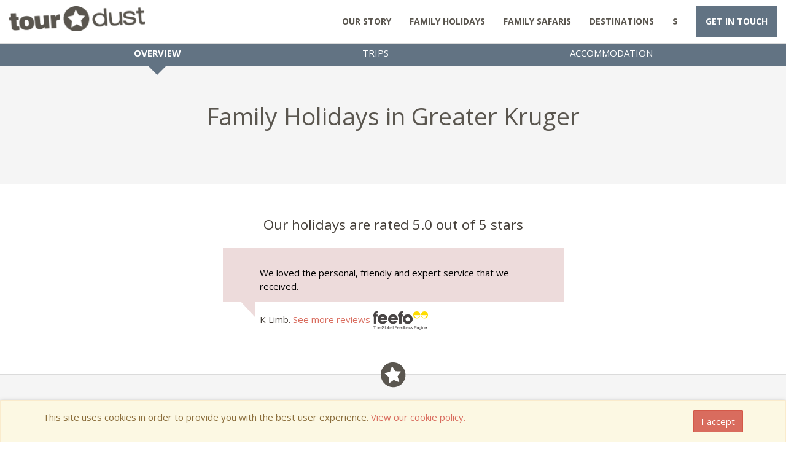

--- FILE ---
content_type: text/html; charset=utf-8
request_url: https://www.tourdust.com/products/africa/south-africa/greater-kruger?accommodation=all&activity=family-holidays&itineraries=all
body_size: 19740
content:
<!DOCTYPE html>
<html lang="en">
  <head>
    <meta charset="utf-8">
    <meta content="IE=edge" http-equiv="X-UA-Compatible">
    <meta content="width=device-width, initial-scale=1" name="viewport">
    <meta name="tourdust-version" content="6febe1f2683acb8970c97ee765552953b8177ea2"/>

      <meta name="description" content="Family Holidays in Greater Kruger from the best local operators in the world. Book at competitive local prices with complete peace of mind." />

      <meta property="og:title" content="Family Holidays in Greater Kruger | Tourdust.com"/>
  <meta property="og:type" content= "website"/>
  <meta property="og:url" content="https://www.tourdust.com/products/africa/south-africa/greater-kruger"/>
  <meta property="og:image" content="http://www.tourdust.com/images/Logo_Burgundy_Flat_Small.gif"/>

  <link rel="canonical" href="https://www.tourdust.com/products/africa/south-africa/greater-kruger?accommodation=all&amp;activity=family-holidays&amp;itineraries=all" /> 


    <link href="favicon.ico" rel="icon">

    <title>Family Holidays in Greater Kruger | Tourdust.com</title>
    <link rel="stylesheet" media="all" href="/assets/ben_application-06747d256444b8d3e6bbb97c1a8512095e501bb4e9189c3bfe2478b563987e13.css" />

    <!-- HTML5 shim and Respond.js for IE8 support of HTML5 elements and media queries -->
    <!--[if lt IE 9]>
      <script src="https://oss.maxcdn.com/html5shiv/3.7.2/html5shiv.min.js"></script>
      <script src="https://oss.maxcdn.com/respond/1.4.2/respond.min.js"></script>
      <![endif]-->

      <link href='https://api.mapbox.com/mapbox.js/v3.3.1/mapbox.css' rel='stylesheet' />
      <!-- Google Fonts -->
      <link href='https://fonts.googleapis.com/css?family=Open+Sans:400,700' rel='stylesheet' type='text/css'>
      <link href='https://fonts.googleapis.com/css?family=Raleway:400,700' rel='stylesheet' type='text/css'>

      <!-- Google Tag Manager -->
      <script>(function(w,d,s,l,i){w[l]=w[l]||[];w[l].push({'gtm.start':
      new Date().getTime(),event:'gtm.js'});var f=d.getElementsByTagName(s)[0],
      j=d.createElement(s),dl=l!='dataLayer'?'&l='+l:'';j.async=true;j.src=
      'https://www.googletagmanager.com/gtm.js?id='+i+dl;f.parentNode.insertBefore(j,f);
      })(window,document,'script','dataLayer','GTM-KNMZDJ6');</script>
      <!-- End Google Tag Manager -->

      <script src='https://api.mapbox.com/mapbox.js/v3.3.1/mapbox.js'></script>
      <script src="https://kit.fontawesome.com/89982736c9.js" crossorigin="anonymous"></script>
</head>

<body data-spy="scroll" data-target=".category-navbar" data-offset="50">
  <!-- Google Tag Manager (noscript) -->
  <noscript><iframe src="https://www.googletagmanager.com/ns.html?id=GTM-KNMZDJ6"
  height="0" width="0" style="display:none;visibility:hidden"></iframe></noscript>
  <!-- End Google Tag Manager (noscript) -->
  <nav class="navbar navbar-default navbar-fixed-top no-print">
  <div class="container-fluid">

    <div class="navbar-header">
      <button type="button" class="navbar-toggle" data-toggle="collapse" data-target="#myNavbar1">
        <span class="icon-bar"></span>
        <span class="icon-bar"></span>
        <span class="icon-bar"></span>                        
      </button>
      <a href="/">
        <img class="logo" alt="Tourdust Logo" src="/assets/ben/TourdustDarkLogoHeader-108c61da75cde591c8ae99e85a760d39ea66ea869fa1ba202ce572d8ada5ddd3.png" />
      </a>

      <div class="hidden-md hidden-lg pull-right head-contact-call">
        <a href="/enquiries/new?referer=https%3A%2F%2Fwww.tourdust.com%2Fproducts%2Fafrica%2Fsouth-africa%2Fgreater-kruger">Enquire</a>
      </div>
    </div>

    <div class="collapse navbar-collapse" id="myNavbar1">
      <ul class="nav navbar-nav">
      </ul>
      <div class="navbar-right">
        <ul class="nav navbar-nav">
          <li>
            <a href="/about_us">Our Story</a>
          </li>
          <li class="dropdown">
                <a data-toggle="dropdown" href="#">Family Holidays <span class="glyphicon glyphicon-chevron-down pull-right hidden-md hidden-lg"></span></a>
                <ul class="dropdown-menu multi-column columns-2 uppercase">
                        <div class="row">
                                <div class="col-xs-6">
                                        <ul class="multi-column-dropdown">
                                                <li class="multi-column-dropdown-category-header" >
                                                        <a href="/products?activity=family-holidays"><strong>Family Holidays</strong></a>
                                                </li>
                                                <li>
                                                        <a href="/products?activity=family-holidays#family-holiday-destination-guide">Destination Guide</a>
                                                </li>
                                                <li>
                                                        <a href="/products?activity=family-holidays#what-age-family-holiday">Age Guide</a>
                                                </li>
                                                <li>
                                                        <a href="/products?activity=family-holidays#family-holiday-price-guide">Typical Costs</a>
                                                </li>

                                                <li class="multi-column-dropdown-category-header" >
                                                        <strong>Africa</strong>
                                                </li>
                                                <li>
                                                        <a href="/products/africa/botswana?activity=family-safaris">Botswana</a>
                                                </li>

                                                <li>
                                                        <a href="/products/africa/kenya?activity=family-safaris">Kenya</a>
                                                </li>

                                                <li>
                                                        <a href="/products/africa/namibia?activity=family-safaris">Namibia</a>
                                                </li>

                                                <li>
                                                        <a href="/products/africa/mauritius?activity=family-holidays">Mauritius</a>
                                                </li>

                                                <li>
                                                        <a href="/products/africa/morocco?activity=family-holidays">Morocco</a>
                                                </li>

                                                <li>
                                                        <a href="/products/africa/south-africa?activity=family-holidays">South Africa</a>
                                                </li>

                                                <li>
                                                        <a href="/products/africa/tanzania?activity=family-safaris">Tanzania</a>
                                                </li>
                                        </ul>
                                </div>
                                <div class="col-xs-6">
                                        <ul class="multi-column-dropdown">		
                                                <li class="multi-column-dropdown-category-header" >
                                                        <strong>Americas</strong>
                                                </li>

                                                <li>
                                                        <a href="/products/central-america/costa-rica?activity=family-holidays">Costa Rica</a>
                                                </li>

                                                <li>
                                                        <a href="/products/south-america/peru?activity=family-holidays">Peru</a>
                                                </li>

                                                <li>
                                                        <a href="/products/north-america/usa?activity=family-holidays">USA</a>
                                                </li>

                                                <li class="multi-column-dropdown-category-header" >
                                                        <strong>Asia</strong>
                                                </li>
                                                <li>
                                                        <a href="/products/asia/maldives?activity=family-holidays">Maldives</a>
                                                </li>

                                                <li>
                                                        <a href="/products/asia/sri-lanka?activity=family-holidays">Sri Lanka</a>
                                                </li>

                                                <li>
                                                        <a href="/products/asia/thailand?activity=family-holidays">Thailand</a>
                                                </li>

                                                <li>
                                                        <a href="/products/asia/vietnam?activity=family-holidays">Vietnam</a>
                                                </li>


                                                <br>
                                        </ul>
                                </div>
                        </div>	
                </ul>				
        </li>
          <li class="dropdown">
						<a data-toggle="dropdown" href="#">Family Safaris <span class="glyphicon glyphicon-chevron-down pull-right hidden-md hidden-lg"></span></a>
						<ul class="dropdown-menu multi-column columns-2 uppercase">
							<div class="row">
								
								<div class="col-xs-6">
									<ul class="multi-column-dropdown">	
										<li class="multi-column-dropdown-category-header">
											<a href="/products?activity=family-safaris"><strong>Family Safaris</strong></a>
										</li>
										
										<li>
											<a href="/products?activity=family-safaris#where-to-go-on-safari">Destination Guide</a>
										</li>
										
										<li>
											<a href="/products?activity=family-safaris#what-age-family-safari">Age Guide</a>
										</li>
										
										<li>
											<a href="/products?activity=family-safaris#family-safari-costs">Typical Costs</a>
										</li>
										
									</ul>
								</div>
								<div class="col-xs-6">
									<ul class="multi-column-dropdown">
										<li class="multi-column-dropdown-category-header">
											<strong>Africa</strong>
										</li>
										<li>
											<a href="/products/africa/botswana?activity=family-safaris">Botswana</a>
										</li>
										
										<li>
											<a href="/products/africa/kenya?activity=family-safaris">Kenya</a>
										</li>
								
										
										<li>
											<a href="/products/africa/namibia?activity=family-safaris">Namibia</a>
										</li>
										
										<li>
											<a href="/products/africa/south-africa?activity=family-safaris">South Africa</a>
										</li>
																				
										<li>
											<a href="/products/africa/tanzania?activity=family-safaris">Tanzania</a>
										</li>
									</ul>
								</div>
								
							</div>	
						</ul>				
					</li>
          <li class="dropdown">
						<a data-toggle="dropdown" href="#">Destinations <span class="glyphicon glyphicon-chevron-down pull-right hidden-md hidden-lg"></span></a>
						<ul class="dropdown-menu multi-column columns-2 uppercase">
							<div class="row">
								<div class="col-xs-6">
									<ul class="multi-column-dropdown">
										<li class="multi-column-dropdown-category-header" >
											<strong>Africa</strong>
										</li>
										
										<li>
											<a href="/products/africa/botswana">Botswana</a>
										</li>
										
										<li>
											<a href="/products/africa/ethiopia">Ethiopia</a>
										</li>
										
										<li>
											<a href="/products/africa/kenya">Kenya</a>
										</li>
										
										<li>
											<a href="/products/africa/namibia">Namibia</a>
										</li>
										
										<li>
											<a href="/products/africa/mauritius">Mauritius</a>
										</li>
										
										<li>
											<a href="/products/africa/morocco">Morocco</a>
										</li>
										
										<li>
											<a href="/products/africa/south-africa">South Africa</a>
										</li>
										
										<li>
											<a href="/products/africa/tanzania">Tanzania</a>
										</li>
										<li class="multi-column-dropdown-category-header" >
											<strong>Americas</strong>
										</li>
										
										<li>
											<a href="/products/central-america/costa-rica">Costa Rica</a>
										</li>
										
										<li>
											<a href="/products/south-america/peru">Peru</a>
										</li>
										
										<li>
											<a href="/products/north-america/usa">USA</a>
										</li>
										<br>
									</ul>
								</div>
								<div class="col-xs-6">
									<ul class="multi-column-dropdown">
										
										
										<li class="multi-column-dropdown-category-header" >
											<strong>Asia</strong>
										</li>
										<li>
											<a href="/products/asia/maldives">Maldives</a>
										</li>
										
										<li>
											<a href="/products/asia/sri-lanka">Sri Lanka</a>
										</li>
										
										<li>
											<a href="/products/asia/thailand">Thailand</a>
										</li>

										<li>
											<a href="/products/asia/vietnam">Vietnam</a>
										</li>

										
										<li class="multi-column-dropdown-category-header">
											<strong>Treks</strong>
										</li>
										
										<li>
											<a href="/products/africa/morocco?activity=walking-trekking">Atlas Mountains</a>
										</li>
										
										<li>
											<a href="/products/africa/ethiopia?activity=walking-trekking">Simien Mountains</a>
										</li>
										
										<li>
											<a href="/blog/posts/mount-kenya">Mount Kenya</a>
										</li>
										
										<li>
											<a href="/products/south-america/peru?activity=walking-trekking">Inca Trail</a>
										</li>
										
										<li>
											<a href="/products/africa/tanzania?activity=walking-trekking">Kilimanjaro</a>
										</li>
										
										<br>
									</ul>
								</div>
							</div>
						</ul>
					</li>


          <li class="dropdown">

            <a data-toggle="dropdown" href="#">
              <span class="hidden-lg hidden-md">Location & Currency </span><span class="hidden-xs hidden-sm">$</span> <span class="glyphicon glyphicon-chevron-down pull-right hidden-md hidden-lg"></span></a>

            <ul class="dropdown-menu">
              <li><p>Select your location for local telephone number & currency</p></li>
              <li class=""><a href="/products/africa/south-africa/greater-kruger?accommodation=all&amp;activity=family-holidays&amp;display_currency=GBP&amp;itineraries=all">UK Pound Sterling (&pound;)</a></li>
              <li class="active "><a href="/products/africa/south-africa/greater-kruger?accommodation=all&amp;activity=family-holidays&amp;display_currency=USD&amp;itineraries=all">US Dollar ($)</a></li>
              <li class=""><a href="/products/africa/south-africa/greater-kruger?accommodation=all&amp;activity=family-holidays&amp;display_currency=EUR&amp;itineraries=all">Europe: Euro (&euro;)</a></li>	
            </ul>

          </li>

            <li class="header-cta visible-md visible-lg">
              <a href="/enquiries/new?referer=https%3A%2F%2Fwww.tourdust.com%2Fproducts%2Fafrica%2Fsouth-africa%2Fgreater-kruger">Get in touch</a>
            </li>


          <li class="header-cta visible-xs visible-sm" style="">
            <a href="/enquiries/new?referer=https%3A%2F%2Fwww.tourdust.com%2Fproducts%2Fafrica%2Fsouth-africa%2Fgreater-kruger">Get in touch</a>
          </li> 

        </ul>
      </div>
    </div>
  </div>
</nav>


  

  





<nav class="hidden-xs category-navbar" data-spy="affix" data-offset-top="510">
  <div class="container">
      <ul class="nav nav-pills nav-justified">

        <li class="active">
          <a href="#jumbotron-overview">Overview</a>
        </li>
        
        <li>
          <a href="#category-itineraries">Trips</a>
        </li>
        
          <li>
            <a href="#category-accommodation">Accommodation</a>
          </li>

      </ul>
    </div>
  </nav>
  <nav class="hidden-sm hidden-md hidden-lg category-navbar" data-spy="affix" data-offset-top="300">
    <div class="container-fluid">
    <ul class="text-center nav nav-pills nav-justified nav-pills-small small">
      <li class="active">
        <a href="#jumbotron-overview">Overview</a>
      </li>
     
      <li>
        <a href="#category-itineraries">Trips</a>
      </li>
      
      <li>
        <a href="#category-accommodation">Lodges</a>
      </li>

    </ul>
  </div>
</nav>




<div id="category-overview-new" class="in-page-links-offset">
	
  <div class="section-background-grey">  
    <div class="container">
      <div class="text-center">
        <div class="row">
          <div class="col-md-12">
            <h1 class="h1-small-mobile">Family Holidays in Greater Kruger </h1>
          </div>
        </div>
        <div class="row">
		<div class="col-md-6 col-md-offset-3">
							
		</div>
	</div>
      </div>
    </div>
  </div>
  
	<div class="section-background-white-hp" id="feature-review">
		<div class="container">
			<div class="row">
				<div class="col-md-6 col-md-offset-3">
          <p class="lead text-center">Our holidays are rated 5.0 out of 5 stars</p>
            <div class="reviews">
              <blockquote cite="" class="quotereviews-brand-flexi">
                <div class="review-content">
                  <p class="">We loved the personal, friendly and expert service that we received.</p>
                </div>
              </blockquote>
                <p class="reviewer"><span class="speechArrow-brand"></span> K Limb</span></span>. <a href="#" data-toggle="modal" data-target="#reviewmodal">See more reviews <img class="feefo-logo feefo-logo-new" style="border-right:none" src="/assets/ben/Feefo_logo-160-9965ee5f747b79bf4c674abe13b11d227a54bb192db012d156f87594281d0d6e.png"></a> 
                </p>
             </div>
  			</div>
  		</div>
  	</div>
  </div>
  
</div>




	<div id="category-itineraries" class="in-page-links-offset">
    <div class="section-background-grey">
      <div class="container">
        <div class="star">
  <img class="center-block "src="/assets/ben/DarkStarWhiteBack-0109a6167043c81ecae58df9a3554f50ce559d865e4b44e8fb2949dc40c3bdb9.png" />
</div>


        <h2 class="text-center uppercase">Trips</h2>
        <div class="category-data">
          

          <div class="tab-container">

            <!-- <div class="dropdown hidden-md hidden-lg">
              <button class="btn btn-default btn-block dropdown-toggle" type="button" id="Filter-Dropdown" data-toggle="dropdown" aria-haspopup="true" aria-expanded="true">
                Filter
                <span class="caret"></span>
              </button>
              <ul class="dropdown-menu" aria-labelledby="Filter-Dropdown">
                  <li class="dropdown-header">Length</li>
                    <li><a href="/products/africa/south-africa/greater-kruger?accommodation=all&amp;activity=family-holidays&amp;itineraries=all#category-itineraries" class="btn btn-default btn-block filter-btn-itineraries active  js-pjax-link">All lengths</a></li>
                    <li><a href="/products/africa/south-africa/greater-kruger?accommodation=all&amp;activity=family-holidays&amp;iti_length=one-week&amp;itineraries=all#category-itineraries" class="btn btn-default btn-block filter-btn-itineraries   js-pjax-link">One Week</a></li>
                    <li><a href="/products/africa/south-africa/greater-kruger?accommodation=all&amp;activity=family-holidays&amp;iti_length=two-weeks&amp;itineraries=all#category-itineraries" class="btn btn-default btn-block filter-btn-itineraries  disabled js-pjax-link">Two Weeks</a></li>
                  <li role="separator" class="divider"></li>

                  <li class="dropdown-header">Region</li>
                    <li>
                      <a href="/products/africa/south-africa?accommodation=all&amp;activity=family-holidays&amp;itineraries=all#category-itineraries" class="btn btn-default btn-block filter-btn-itineraries   js-pjax-link">All regions</a>
                    </li>
                    <li>
                      <a href="/products/africa/south-africa/kwazulu-natal?accommodation=all&amp;activity=family-holidays&amp;itineraries=all#category-itineraries" class="btn btn-default btn-block filter-btn-itineraries   js-pjax-link">KwaZulu-Natal</a>
                    </li>
                    <li>
                      <a href="/products/africa/south-africa/garden-route?accommodation=all&amp;activity=family-holidays&amp;itineraries=all#category-itineraries" class="btn btn-default btn-block filter-btn-itineraries   js-pjax-link">Cape Town &amp; Garden Route</a>
                    </li>
                    <li>
                      <a href="/products/africa/south-africa/greater-kruger?accommodation=all&amp;activity=family-holidays&amp;itineraries=all#category-itineraries" class="btn btn-default btn-block filter-btn-itineraries active  js-pjax-link">Greater Kruger</a>
                    </li>
                    <li>
                      <a href="/products/africa/south-africa/madikwe?accommodation=all&amp;activity=family-holidays&amp;itineraries=all#category-itineraries" class="btn btn-default btn-block filter-btn-itineraries   js-pjax-link">Madikwe</a>
                    </li>
                    <li>
                      <a href="/products/africa/south-africa/cape-town?accommodation=all&amp;activity=family-holidays&amp;itineraries=all#category-itineraries" class="btn btn-default btn-block filter-btn-itineraries   js-pjax-link">Cape Town</a>
                    </li>
                    <li>
                      <a href="/products/africa/south-africa/cape-winelands?accommodation=all&amp;activity=family-holidays&amp;itineraries=all#category-itineraries" class="btn btn-default btn-block filter-btn-itineraries   js-pjax-link">Cape Winelands</a>
                    </li>
                    <li>
                      <a href="/products/africa/south-africa/hermanus?accommodation=all&amp;activity=family-holidays&amp;itineraries=all#category-itineraries" class="btn btn-default btn-block filter-btn-itineraries   js-pjax-link">Hermanus</a>
                    </li>
                    <li>
                      <a href="/products/africa/south-africa/oudtshoorn?accommodation=all&amp;activity=family-holidays&amp;itineraries=all#category-itineraries" class="btn btn-default btn-block filter-btn-itineraries   js-pjax-link">Oudtshoorn</a>
                    </li>
                    <li>
                      <a href="/products/africa/south-africa/plettenberg-bay?accommodation=all&amp;activity=family-holidays&amp;itineraries=all#category-itineraries" class="btn btn-default btn-block filter-btn-itineraries   js-pjax-link">Plettenberg Bay</a>
                    </li>
                    <li>
                      <a href="/products/africa/south-africa/amakhala-reserve?accommodation=all&amp;activity=family-holidays&amp;itineraries=all#category-itineraries" class="btn btn-default btn-block filter-btn-itineraries   js-pjax-link">Amakhala Reserve</a>
                    </li>
                    <li>
                      <a href="/products/africa/south-africa/hluhluwe-imfolozi-park?accommodation=all&amp;activity=family-holidays&amp;itineraries=all#category-itineraries" class="btn btn-default btn-block filter-btn-itineraries  disabled js-pjax-link">Hluhluwe–iMfolozi Park</a>
                    </li>
                    <li>
                      <a href="/products/africa/south-africa/manyoni-game-reserve?accommodation=all&amp;activity=family-holidays&amp;itineraries=all#category-itineraries" class="btn btn-default btn-block filter-btn-itineraries   js-pjax-link">Manyoni Game Reserve</a>
                    </li>
                    <li>
                      <a href="/products/africa/south-africa/isimangaliso-wetland-park?accommodation=all&amp;activity=family-holidays&amp;itineraries=all#category-itineraries" class="btn btn-default btn-block filter-btn-itineraries   js-pjax-link">iSimangaliso Wetland Park</a>
                    </li>
                    <li>
                      <a href="/products/africa/south-africa/durban-coast?accommodation=all&amp;activity=family-holidays&amp;itineraries=all#category-itineraries" class="btn btn-default btn-block filter-btn-itineraries   js-pjax-link">Durban Coast</a>
                    </li>
                    <li>
                      <a href="/products/africa/south-africa/drakensberg-battlefields?accommodation=all&amp;activity=family-holidays&amp;itineraries=all#category-itineraries" class="btn btn-default btn-block filter-btn-itineraries   js-pjax-link">Drakensberg &amp; Battlefields</a>
                    </li>
                    <li>
                      <a href="/products/africa/south-africa/the-waterberg?accommodation=all&amp;activity=family-holidays&amp;itineraries=all#category-itineraries" class="btn btn-default btn-block filter-btn-itineraries   js-pjax-link">The Waterberg</a>
                    </li>
                    <li>
                      <a href="/products/africa/south-africa/timbavati-game-reserve?accommodation=all&amp;activity=family-holidays&amp;itineraries=all#category-itineraries" class="btn btn-default btn-block filter-btn-itineraries   js-pjax-link">Timbavati Game Reserve</a>
                    </li>
                    <li>
                      <a href="/products/africa/south-africa/sabi-sands-game-reserve?accommodation=all&amp;activity=family-holidays&amp;itineraries=all#category-itineraries" class="btn btn-default btn-block filter-btn-itineraries  disabled js-pjax-link">Sabi Sands Game Reserve</a>
                    </li>
                  <li role="separator" class="divider"></li>

                  <li class="dropdown-header">Activity</li>
                    <li>
                      <a href="/products/africa/south-africa/greater-kruger?accommodation=all&amp;itineraries=all#category-itineraries" class="btn btn-default btn-block filter-btn-itineraries   js-pjax-link">All activities</a>
                    </li>
                    <li>
                      <a href="/products/africa/south-africa/greater-kruger?accommodation=all&amp;activity=family-holidays&amp;itineraries=all#category-itineraries" class="btn btn-default btn-block filter-btn-itineraries active  js-pjax-link">Family Holidays</a>
                    </li>
                    <li>
                      <a href="/products/africa/south-africa/greater-kruger?accommodation=all&amp;activity=family-safaris&amp;itineraries=all#category-itineraries" class="btn btn-default btn-block filter-btn-itineraries   js-pjax-link">Family Safaris</a>
                    </li>
                    <li>
                      <a href="/products/africa/south-africa/greater-kruger?accommodation=all&amp;activity=safaris&amp;itineraries=all#category-itineraries" class="btn btn-default btn-block filter-btn-itineraries   js-pjax-link">Safaris</a>
                    </li>
                    <li>
                      <a href="/products/africa/south-africa/greater-kruger?accommodation=all&amp;activity=tailor-made-holidays&amp;itineraries=all#category-itineraries" class="btn btn-default btn-block filter-btn-itineraries   js-pjax-link">Tailor-made Holidays</a>
                    </li>
              </ul>
              <hr />
            </div>-->

            <div class="row">
              <div class="col-md-10 col-md-offset-1">
                <div class="category-cards">
		<div class="card">
                    
                          
 
    <div class="card--content card--content-product">
    <a href="/products/3028-safari-blyde-canyon-family-adventure-holiday"> 
    <div class="itinerary-container">
     <div class="itinerary-container-hover-zone">
      <div class="row">
        <div class="col-md-12">
              <img alt="" class="img-responsive full-width" src="https://tourdust-production-images.s3.amazonaws.com/uploads/product_photo/image/6342/browse_size_DSC05208.JPG">
          </div>
      </div>

      <div class="itinerary-container-text itinerary-container-text-it">
        <div class="row">
          <div class="col-md-12">
            
              <h4 class="browseItem-title text-center">Kruger &amp; Blyde Canyon Family Adventure </h4>
            
           <p class="line-clamp-4">Discover waterfalls &amp; hidden canyons with a local guide in Blyde Canyon, before heading off on safari in the Kruger area.</p>
            <p class="text-center">
                <span class="label label-default">Tailor-made</span>

                <span class="label label-default">Luxury</span>

              <span class="label label-default">1 week</span>
            </p>
            <p class="text-center">
              <span class="hp-body text-muted">From $1,426 per person</span>
             </p>
          </div>
        </div>
      </div>
     </div>
    </div>
    </a>
   </div>  
 

                   <div class="hidden-xs clearfix"></div>
                </div>
		</div>	
              </div>
            </div>
          </div>
        </div>
      </div>
    </div>
  </div>


<div class="section-background-white">
  	<div class="container">
  	<div class="star">
  <img class="center-block "src="/assets/ben/DarkStarWhiteBack-0109a6167043c81ecae58df9a3554f50ce559d865e4b44e8fb2949dc40c3bdb9.png" />
</div>

		<div class="section-grey-box">
			<div class="row text-center">
				<div class="col-sm-4 trust-marks-section">
					<h4 class="uppercase"><i class="fal fa-comment-alt-lines trust-marks"></i>  Personalised Service</h4>
					<p class="hp-body">We know every family is unique. Your <strong>dedicated travel consultant</strong> will develop a bespoke trip just for you.</p>
				</div>

				<div class="col-sm-4 trust-marks-section">
					<h4 class="uppercase"><i class="fal fa-shield-check trust-marks"></i>  Value Guarantee</h4>
					<p class="hp-body">Tailor-made doesn't have to be expensive. We work hard to be <strong>on brief and below budget</strong>.</p>
				</div>

				<div class="col-sm-4 trust-marks-section">
					<h4 class="uppercase"><i class="fal fa-map-marker-alt trust-marks"></i>  Stress Free</h4>
					<p class="hp-body">We have years of experience creating family holidays. We take away all the stress to create <strong>the perfect family holiday</strong>.</p>
				</div>
			</div>
		</div>
	</div>
</div>


    <div id="category-accommodation" class="in-page-links-offset">

      <div class="section-background-grey">
        <div class="container">
          <div class="star">
  <img class="center-block "src="/assets/ben/DarkStarWhiteBack-0109a6167043c81ecae58df9a3554f50ce559d865e4b44e8fb2949dc40c3bdb9.png" />
</div>


          <h2 class="text-center uppercase">Accommodation</h2>
          <div class="tab-container">
						<div class="row hidden-xs">
						<div class="col-md-4 col-md-offset-4">
            <div class="dropdown">
              <button class="btn btn-default btn-block dropdown-toggle" type="button" id="Filter-Dropdown" data-toggle="dropdown" aria-haspopup="true" aria-expanded="true">Filter Area <span class="caret"></span>
              </button>

              <ul class="dropdown-menu" aria-labelledby="Filter-Dropdown">
                  <li class="dropdown-header">Region</li>
                    <li>
                      <a href="/products/africa/south-africa?accommodation=all&amp;activity=family-holidays&amp;itineraries=all#category-accommodation" class="btn btn-default btn-block filter-btn-itineraries   js-pjax-link">South Africa</a>
                    </li>
                    <li>
                      <a href="/products/africa/south-africa/kwazulu-natal?accommodation=all&amp;activity=family-holidays&amp;itineraries=all#category-accommodation" class="btn btn-default btn-block filter-btn-itineraries   js-pjax-link">KwaZulu-Natal</a>
                    </li>
                    <li>
                      <a href="/products/africa/south-africa/garden-route?accommodation=all&amp;activity=family-holidays&amp;itineraries=all#category-accommodation" class="btn btn-default btn-block filter-btn-itineraries   js-pjax-link">Cape Town &amp; Garden Route</a>
                    </li>
                    <li>
                      <a href="/products/africa/south-africa/greater-kruger?accommodation=all&amp;activity=family-holidays&amp;itineraries=all#category-accommodation" class="btn btn-default btn-block filter-btn-itineraries active  js-pjax-link">Greater Kruger</a>
                    </li>
                    <li>
                      <a href="/products/africa/south-africa/madikwe?accommodation=all&amp;activity=family-holidays&amp;itineraries=all#category-accommodation" class="btn btn-default btn-block filter-btn-itineraries   js-pjax-link">Madikwe</a>
                    </li>
                    <li>
                      <a href="/products/africa/south-africa/cape-town?accommodation=all&amp;activity=family-holidays&amp;itineraries=all#category-accommodation" class="btn btn-default btn-block filter-btn-itineraries   js-pjax-link">Cape Town</a>
                    </li>
                    <li>
                      <a href="/products/africa/south-africa/cape-winelands?accommodation=all&amp;activity=family-holidays&amp;itineraries=all#category-accommodation" class="btn btn-default btn-block filter-btn-itineraries   js-pjax-link">Cape Winelands</a>
                    </li>
                    <li>
                      <a href="/products/africa/south-africa/hermanus?accommodation=all&amp;activity=family-holidays&amp;itineraries=all#category-accommodation" class="btn btn-default btn-block filter-btn-itineraries   js-pjax-link">Hermanus</a>
                    </li>
                    <li>
                      <a href="/products/africa/south-africa/oudtshoorn?accommodation=all&amp;activity=family-holidays&amp;itineraries=all#category-accommodation" class="btn btn-default btn-block filter-btn-itineraries   js-pjax-link">Oudtshoorn</a>
                    </li>
                    <li>
                      <a href="/products/africa/south-africa/plettenberg-bay?accommodation=all&amp;activity=family-holidays&amp;itineraries=all#category-accommodation" class="btn btn-default btn-block filter-btn-itineraries   js-pjax-link">Plettenberg Bay</a>
                    </li>
                    <li>
                      <a href="/products/africa/south-africa/amakhala-reserve?accommodation=all&amp;activity=family-holidays&amp;itineraries=all#category-accommodation" class="btn btn-default btn-block filter-btn-itineraries   js-pjax-link">Amakhala Reserve</a>
                    </li>
                    <li>
                      <a href="/products/africa/south-africa/hluhluwe-imfolozi-park?accommodation=all&amp;activity=family-holidays&amp;itineraries=all#category-accommodation" class="btn btn-default btn-block filter-btn-itineraries   js-pjax-link">Hluhluwe–iMfolozi Park</a>
                    </li>
                    <li>
                      <a href="/products/africa/south-africa/manyoni-game-reserve?accommodation=all&amp;activity=family-holidays&amp;itineraries=all#category-accommodation" class="btn btn-default btn-block filter-btn-itineraries   js-pjax-link">Manyoni Game Reserve</a>
                    </li>
                    <li>
                      <a href="/products/africa/south-africa/isimangaliso-wetland-park?accommodation=all&amp;activity=family-holidays&amp;itineraries=all#category-accommodation" class="btn btn-default btn-block filter-btn-itineraries   js-pjax-link">iSimangaliso Wetland Park</a>
                    </li>
                    <li>
                      <a href="/products/africa/south-africa/durban-coast?accommodation=all&amp;activity=family-holidays&amp;itineraries=all#category-accommodation" class="btn btn-default btn-block filter-btn-itineraries   js-pjax-link">Durban Coast</a>
                    </li>
                    <li>
                      <a href="/products/africa/south-africa/drakensberg-battlefields?accommodation=all&amp;activity=family-holidays&amp;itineraries=all#category-accommodation" class="btn btn-default btn-block filter-btn-itineraries   js-pjax-link">Drakensberg &amp; Battlefields</a>
                    </li>
                    <li>
                      <a href="/products/africa/south-africa/the-waterberg?accommodation=all&amp;activity=family-holidays&amp;itineraries=all#category-accommodation" class="btn btn-default btn-block filter-btn-itineraries   js-pjax-link">The Waterberg</a>
                    </li>
                    <li>
                      <a href="/products/africa/south-africa/timbavati-game-reserve?accommodation=all&amp;activity=family-holidays&amp;itineraries=all#category-accommodation" class="btn btn-default btn-block filter-btn-itineraries   js-pjax-link">Timbavati Game Reserve</a>
                    </li>
                    <li>
                      <a href="/products/africa/south-africa/sabi-sands-game-reserve?accommodation=all&amp;activity=family-holidays&amp;itineraries=all#category-accommodation" class="btn btn-default btn-block filter-btn-itineraries   js-pjax-link">Sabi Sands Game Reserve</a>
                    </li>
              </ul>
              <hr />
            </div> 
						</div> 
						</div>

            <div class="row">
              

            <div class="col-md-12">
                <div class="category-cards">
								<div class="card">
                    
                          
  <div class="card--content card--content-accommodation">
    <a href="/accommodation/796-mount-anderson-ranch"> 
    <div class="itinerary-container">
      <div class="itinerary-container-hover-zone">
      <div class="row">
        <div class="col-md-12">
              
                <img alt="" class="img-responsive" style="width: 100%" src="https://tourdust-production-images.s3.amazonaws.com/uploads/accommodation_image/image/5702/browse_size_large_Mount_Anderson_Ranch.jpg">
              
        </div>
      </div>
      <div class="itinerary-container-text itinerary-container-text-ac">
        <div class="row">
          <div class="col-md-12">
            <div class="browseItem-details2">
              <h4 class="browseItem-title">
                  
                    Mount Anderson Ranch
                  
              </h4>
              <p class="text-muted">
                Greater Kruger
              </p>
            </div>
          </div>

          <div class="col-xs-6 col-md-6">
            <div class=
            "text-center browseItem-summaryInfo-section-accommodation">
              <div class="center-block">
                <div class=
                "browseItem-summaryInfo-iconText">
                  <p class="text-muted">Our rating</p><span class= "browseItem-ourRating-rating">9/10</span>
                </div>
              </div>
            </div>
          </div>

          <div class="col-xs-6 col-md-6">
            <div class=
            "text-center browseItem-summaryInfo-section-accommodation">
              <div class="center-block">
                <div class=
                "browseItem-summaryInfo-iconText">
                  <p class="text-muted">Price guide</p>
                </div>
                <img width="62" height="21" src="/assets/category-page/price-rating-4-5f2803e56ecb6aee7e3080f40472fd2964df9f7d563dfc665256a268ff49c272.png" />
              </div>
            </div>
          </div>

          <div class="col-xs-12 col-md-12">
            <p class="line-clamp-4">- Exclusive-use
<br />- Designed for families
<br />- Horse riding and fly-fishing
<br />- Incredible location in Mt. Anderson</p>
          </div>
        </div>
      </div>
      <div class="itinerary-container-price">


          

        </div>
      </div>
    </div>
    </a>
  </div>

                          
  <div class="card--content card--content-accommodation">
    <a href="/accommodation/1790-simbavati-waterside"> 
    <div class="itinerary-container">
      <div class="itinerary-container-hover-zone">
      <div class="row">
        <div class="col-md-12">
              
                <img alt="" class="img-responsive" style="width: 100%" src="https://tourdust-production-images.s3.amazonaws.com/uploads/accommodation_image/image/15430/browse_size_large_Boma_dinner.png">
              
        </div>
      </div>
      <div class="itinerary-container-text itinerary-container-text-ac">
        <div class="row">
          <div class="col-md-12">
            <div class="browseItem-details2">
              <h4 class="browseItem-title">
                  
                    Simbavati Waterside
                  
              </h4>
              <p class="text-muted">
                Greater Kruger
              </p>
            </div>
          </div>

          <div class="col-xs-6 col-md-6">
            <div class=
            "text-center browseItem-summaryInfo-section-accommodation">
              <div class="center-block">
                <div class=
                "browseItem-summaryInfo-iconText">
                  <p class="text-muted">Our rating</p><span class= "browseItem-ourRating-rating">8/10</span>
                </div>
              </div>
            </div>
          </div>

          <div class="col-xs-6 col-md-6">
            <div class=
            "text-center browseItem-summaryInfo-section-accommodation">
              <div class="center-block">
                <div class=
                "browseItem-summaryInfo-iconText">
                  <p class="text-muted">Price guide</p>
                </div>
                <img width="62" height="21" src="/assets/category-page/price-rating-3-78fca9f092b5ff9035fce3010d05ee07f81f7ac6cf865095633021310deb366c.png" />
              </div>
            </div>
          </div>

          <div class="col-xs-12 col-md-12">
            <p class="line-clamp-4">- Intimate safari lodge
<br />- Family friendly
<br />- Swimming pool, gym and spa</p>
          </div>
        </div>
      </div>
      <div class="itinerary-container-price">


          

        </div>
      </div>
    </div>
    </a>
  </div>

                          
  <div class="card--content card--content-accommodation">
    <a href="/accommodation/376-oliver-s-restaurant-and-lodge"> 
    <div class="itinerary-container">
      <div class="itinerary-container-hover-zone">
      <div class="row">
        <div class="col-md-12">
              
                <img alt="" class="img-responsive" style="width: 100%" src="https://tourdust-production-images.s3.amazonaws.com/uploads/accommodation_image/image/3384/browse_size_large_Olivers-Restaurant-Lodge-Back-Verandah.jpg">
              
        </div>
      </div>
      <div class="itinerary-container-text itinerary-container-text-ac">
        <div class="row">
          <div class="col-md-12">
            <div class="browseItem-details2">
              <h4 class="browseItem-title">
                  
                    Oliver&#39;s Restaurant and Lodge
                  
              </h4>
              <p class="text-muted">
                Greater Kruger
              </p>
            </div>
          </div>

          <div class="col-xs-6 col-md-6">
            <div class=
            "text-center browseItem-summaryInfo-section-accommodation">
              <div class="center-block">
                <div class=
                "browseItem-summaryInfo-iconText">
                  <p class="text-muted">Our rating</p><span class= "browseItem-ourRating-rating">7/10</span>
                </div>
              </div>
            </div>
          </div>

          <div class="col-xs-6 col-md-6">
            <div class=
            "text-center browseItem-summaryInfo-section-accommodation">
              <div class="center-block">
                <div class=
                "browseItem-summaryInfo-iconText">
                  <p class="text-muted">Price guide</p>
                </div>
                <img width="62" height="21" src="/assets/category-page/price-rating-3-78fca9f092b5ff9035fce3010d05ee07f81f7ac6cf865095633021310deb366c.png" />
              </div>
            </div>
          </div>

          <div class="col-xs-12 col-md-12">
            <p class="line-clamp-4">- Upscale lodge
<br />- Excellent Restaurant
<br />- Kruger &amp; Blyde Canyon nearby</p>
          </div>
        </div>
      </div>
      <div class="itinerary-container-price">


          

        </div>
      </div>
    </div>
    </a>
  </div>

                    <div class="hidden-xs clearfix"></div>
                    
                          
  <div class="card--content card--content-accommodation">
    <a href="/accommodation/972-bongani-mountain-lodge"> 
    <div class="itinerary-container">
      <div class="itinerary-container-hover-zone">
      <div class="row">
        <div class="col-md-12">
              
                <img alt="" class="img-responsive" style="width: 100%" src="https://tourdust-production-images.s3.amazonaws.com/uploads/accommodation_image/image/7372/browse_size_large_bongani1.jpg">
              
        </div>
      </div>
      <div class="itinerary-container-text itinerary-container-text-ac">
        <div class="row">
          <div class="col-md-12">
            <div class="browseItem-details2">
              <h4 class="browseItem-title">
                  
                    Bongani Mountain Lodge
                  
              </h4>
              <p class="text-muted">
                Greater Kruger
              </p>
            </div>
          </div>

          <div class="col-xs-6 col-md-6">
            <div class=
            "text-center browseItem-summaryInfo-section-accommodation">
              <div class="center-block">
                <div class=
                "browseItem-summaryInfo-iconText">
                  <p class="text-muted">Our rating</p><span class= "browseItem-ourRating-rating">7/10</span>
                </div>
              </div>
            </div>
          </div>

          <div class="col-xs-6 col-md-6">
            <div class=
            "text-center browseItem-summaryInfo-section-accommodation">
              <div class="center-block">
                <div class=
                "browseItem-summaryInfo-iconText">
                  <p class="text-muted">Price guide</p>
                </div>
                <img width="62" height="21" src="/assets/category-page/price-rating-2-bfe0f0f3778cd76bb4b571d4d71ae4cad13fc7b89c95194cba977784aaa0cfa6.png" />
              </div>
            </div>
          </div>

          <div class="col-xs-12 col-md-12">
            <p class="line-clamp-4">- Tranquil, secluded mountain camp
<br />- Spectacular panoramic views
<br />- Big 5 game viewing, wonderful birdlife
<br />- San rock art, cultural village visits
</p>
          </div>
        </div>
      </div>
      <div class="itinerary-container-price">


          

        </div>
      </div>
    </div>
    </a>
  </div>

                          
  <div class="card--content card--content-accommodation">
    <a href="/accommodation/1564-chestnut-country-lodge"> 
    <div class="itinerary-container">
      <div class="itinerary-container-hover-zone">
      <div class="row">
        <div class="col-md-12">
              
                <img alt="" class="img-responsive" style="width: 100%" src="https://tourdust-production-images.s3.amazonaws.com/uploads/accommodation_image/image/13634/browse_size_large_pool_a.jpg">
              
        </div>
      </div>
      <div class="itinerary-container-text itinerary-container-text-ac">
        <div class="row">
          <div class="col-md-12">
            <div class="browseItem-details2">
              <h4 class="browseItem-title">
                  
                    Chestnut Country Lodge
                  
              </h4>
              <p class="text-muted">
                Greater Kruger
              </p>
            </div>
          </div>

          <div class="col-xs-6 col-md-6">
            <div class=
            "text-center browseItem-summaryInfo-section-accommodation">
              <div class="center-block">
                <div class=
                "browseItem-summaryInfo-iconText">
                  <p class="text-muted">Our rating</p><span class= "browseItem-ourRating-rating">7/10</span>
                </div>
              </div>
            </div>
          </div>

          <div class="col-xs-6 col-md-6">
            <div class=
            "text-center browseItem-summaryInfo-section-accommodation">
              <div class="center-block">
                <div class=
                "browseItem-summaryInfo-iconText">
                  <p class="text-muted">Price guide</p>
                </div>
                <img width="62" height="21" src="/assets/category-page/price-rating--358accca00c835a25ae7b2c28278f74a008285e09f1afed25fe4f19c0025c9a4.png" />
              </div>
            </div>
          </div>

          <div class="col-xs-12 col-md-12">
            <p class="line-clamp-4">- 13 comfortable rooms &amp; suites
<br />- Tranquil setting: birds, trees &amp; landscape vistas 
<br />- 30 mins from Kruger National Park 
<br />- Panorama Route
<br />- Deck &amp; pool with beautiful views.</p>
          </div>
        </div>
      </div>
      <div class="itinerary-container-price">


          

        </div>
      </div>
    </div>
    </a>
  </div>

                          
  <div class="card--content card--content-accommodation">
    <a href="/accommodation/1791-misava-safari-camp"> 
    <div class="itinerary-container">
      <div class="itinerary-container-hover-zone">
      <div class="row">
        <div class="col-md-12">
              
                <img alt="" class="img-responsive" style="width: 100%" src="https://tourdust-production-images.s3.amazonaws.com/uploads/accommodation_image/image/15434/browse_size_large_Infinity_pool.jpg">
              
        </div>
      </div>
      <div class="itinerary-container-text itinerary-container-text-ac">
        <div class="row">
          <div class="col-md-12">
            <div class="browseItem-details2">
              <h4 class="browseItem-title">
                  
                    Misava Safari Camp
                  
              </h4>
              <p class="text-muted">
                Greater Kruger
              </p>
            </div>
          </div>

          <div class="col-xs-6 col-md-6">
            <div class=
            "text-center browseItem-summaryInfo-section-accommodation">
              <div class="center-block">
                <div class=
                "browseItem-summaryInfo-iconText">
                  <p class="text-muted">Our rating</p><span class= "browseItem-ourRating-rating">7/10</span>
                </div>
              </div>
            </div>
          </div>

          <div class="col-xs-6 col-md-6">
            <div class=
            "text-center browseItem-summaryInfo-section-accommodation">
              <div class="center-block">
                <div class=
                "browseItem-summaryInfo-iconText">
                  <p class="text-muted">Price guide</p>
                </div>
                <img width="62" height="21" src="/assets/category-page/price-rating--358accca00c835a25ae7b2c28278f74a008285e09f1afed25fe4f19c0025c9a4.png" />
              </div>
            </div>
          </div>

          <div class="col-xs-12 col-md-12">
            <p class="line-clamp-4">- Only six suites
<br />- Rim flow pool with views over the plains
<br />- Contemporary rooms</p>
          </div>
        </div>
      </div>
      <div class="itinerary-container-price">


          

        </div>
      </div>
    </div>
    </a>
  </div>

                    <div class="hidden-xs clearfix"></div>
                    
                          
  <div class="card--content card--content-accommodation">
    <a href="/accommodation/1866-honeyguide-mantobeni-camp"> 
    <div class="itinerary-container">
      <div class="itinerary-container-hover-zone">
      <div class="row">
        <div class="col-md-12">
              
                <img alt="" class="img-responsive" style="width: 100%" src="https://tourdust-production-images.s3.amazonaws.com/uploads/accommodation_image/image/15854/browse_size_large_Honeyguide_Mantobeni_Camp__15_.jpg">
              
        </div>
      </div>
      <div class="itinerary-container-text itinerary-container-text-ac">
        <div class="row">
          <div class="col-md-12">
            <div class="browseItem-details2">
              <h4 class="browseItem-title">
                  
                    Honeyguide Mantobeni Camp
                  
              </h4>
              <p class="text-muted">
                Greater Kruger
              </p>
            </div>
          </div>

          <div class="col-xs-6 col-md-6">
            <div class=
            "text-center browseItem-summaryInfo-section-accommodation">
              <div class="center-block">
                <div class=
                "browseItem-summaryInfo-iconText">
                  <p class="text-muted">Our rating</p><span class= "browseItem-ourRating-rating">7/10</span>
                </div>
              </div>
            </div>
          </div>

          <div class="col-xs-6 col-md-6">
            <div class=
            "text-center browseItem-summaryInfo-section-accommodation">
              <div class="center-block">
                <div class=
                "browseItem-summaryInfo-iconText">
                  <p class="text-muted">Price guide</p>
                </div>
                <img width="62" height="21" src="/assets/category-page/price-rating-3-78fca9f092b5ff9035fce3010d05ee07f81f7ac6cf865095633021310deb366c.png" />
              </div>
            </div>
          </div>

          <div class="col-xs-12 col-md-12">
            <p class="line-clamp-4">- Traditional Safari Camp
<br />- Manyoleti Reserve
<br />- Good Value</p>
          </div>
        </div>
      </div>
      <div class="itinerary-container-price">


          

        </div>
      </div>
    </div>
    </a>
  </div>

                    <div class="hidden-xs clearfix"></div>

                </div>
              </div>
            </div>
          </div>
        </div>
      </div>
			</div>
        <div class="section-map">
    <div class="no-print">
      <div id="map"></div>
    </div>
  </div>

  <script type="text/javascript">
    L.mapbox.accessToken = 'pk.eyJ1IjoiYmVuY29sY2xvdWdoIiwiYSI6Ilhsb2lHakUifQ.ShBcL64fKP96EpNqFDhmLQ';
    var map = L.mapbox.map('map', 'mapbox.outdoors', {
      scrollWheelZoom: false,
      attributionControl: false,
      zoomControl: false,
    });

    L.Control.MyZoom = L.Control.Zoom.extend({
      _refocusOnMap: function () { } // No op
    });

    var zoomControl = new L.Control.MyZoom({});
    zoomControl.addTo(map);

    var featureLayer = L.mapbox.featureLayer().addTo(map);

    featureLayer.on('layeradd', function(e){
      var marker = e.layer,
          feature = marker.feature;

      var markerProperties = {
        'marker-size': 'large',
        'marker-color': '#5a564f'
      };

      if (feature.properties['marker-symbol']){
        markerProperties['marker-symbol'] = feature.properties['marker-symbol'];
      }

      if (feature.properties['marker-size']){
        markerProperties['marker-size'] = feature.properties['marker-size'];
      }

      var icon = L.mapbox.marker.icon(markerProperties);

      marker.setIcon(icon);

      if (feature.properties.title) {
        marker.bindPopup(feature.properties.title)
      }
    });

    var geojson = {"type":"FeatureCollection","features":[{"type":"Feature","geometry":{"type":"Point","coordinates":[31.0167,-25.3167]},"properties":{"title":"<a href='/accommodation/376-oliver-s-restaurant-and-lodge'>Oliver's Restaurant and Lodge</a>"}},{"type":"Feature","geometry":{"type":"Point","coordinates":[30.5997,-25.0281]},"properties":{"title":"<a href='/accommodation/796-mount-anderson-ranch'>Mount Anderson Ranch</a>"}},{"type":"Feature","geometry":{"type":"Point","coordinates":[31.2899,-25.4599]},"properties":{"title":"<a href='/accommodation/972-bongani-mountain-lodge'>Bongani Mountain Lodge</a>"}},{"type":"Feature","geometry":{"type":"Point","coordinates":[31.0513,-25.0502]},"properties":{"title":"<a href='/accommodation/1564-chestnut-country-lodge'>Chestnut Country Lodge</a>"}},{"type":"Feature","geometry":{"type":"Point","coordinates":[31.3534,-24.2156]},"properties":{"title":"<a href='/accommodation/1790-simbavati-waterside'>Simbavati Waterside</a>"}},{"type":"Feature","geometry":{"type":"Point","coordinates":[31.1725,-24.1604]},"properties":{"title":"<a href='/accommodation/1791-misava-safari-camp'>Misava Safari Camp</a>"}},{"type":"Feature","geometry":{"type":"Point","coordinates":[31.4139,-24.5487]},"properties":{"title":"<a href='/accommodation/1866-honeyguide-mantobeni-camp'>Honeyguide Mantobeni Camp</a>"}}]};

    featureLayer.setGeoJSON(geojson);
    map.fitBounds(featureLayer.getBounds());
    if (map.getZoom() > 10) { map.setZoom(10) }

    if(map.tap){ 
      map.dragging.disable(); 
      map.tap.disable() 
    };
  </script>

    </div>




<div id="reviewmodal"class="modal fade in" role="dialog" aria-labelledby="gridSystemModalLabel">
  <div class="modal-dialog modal-lg" role="document">
    <div class="modal-content">
      <div class="modal-header">
        <button type="button" class="close" data-dismiss="modal" aria-label="Close"><span aria-hidden="true">&times;</span></button>
        <h4 class="modal-title" id="gridSystemModalLabel"><a href="http://www.feefo.com/reviews/Tourdust_posttravel/?internal=true&id=1147078" target="_blank"><img class="feefo-logo" src="/assets/ben/Feefo_logo-160-9965ee5f747b79bf4c674abe13b11d227a54bb192db012d156f87594281d0d6e.png" width="160px;"></a></h4>
      </div>
      <div class="modal-body">
        <ul class="reviews">
              <li>
    <blockquote cite="/products/3046-best-of-south-africa-for-families"
    class="quotereviews">
      <div class="review-content">
        <p>Thank you, we had an absolute wonderful time, and everything was well-planned and as described. Carla was crying on the day of our departure from Ants Nest, she didn’t want to go home and for it all to end, and when I asked how much longer she would want to stay, she responded “four weeks”</p>
      </div>
    </blockquote>

    <p class="reviewer"><span class= "speechArrow"></span> 
    
      <span class="vcard">
        <img alt="Missing" class="photo" src="/avatars/main_column/missing.gif"><span class="fn nickname">Lars B</span>
      </span> 
      <span class="reviewing">reviewing <span class="fn"><a href="/products/3046-best-of-south-africa-for-families">Best of South Africa for Families</a></span></span>
    <span>on 01 March 2024</span>

    </p>
  </li>

              <li>
    <blockquote cite="/products/3047-classic-cape-town-garden-route-eastern-cape-safari"
    class="quotereviews">
      <div class="review-content">
        <p>It was certainly a holiday of a lifetime for us and we loved every minute!! The standard and location of each accommodation was excellent, as was the variety of each different accommodation type. Our schedule was perfect and we managed to achieve everything on our to-do task list. Your documents were also really helpful, as were the driving directions. We all thank you for making this such a wonderful holiday. Happy to leave a review publicly if you point me the right way. Best Steve</p>
      </div>
    </blockquote>

    <p class="reviewer"><span class= "speechArrow"></span> 
    
      <span class="vcard">
        <img alt="Missing" class="photo" src="/avatars/main_column/missing.gif"><span class="fn nickname">Stephen H</span>
      </span> 
      <span class="reviewing">reviewing <span class="fn"><a href="/products/3047-classic-cape-town-garden-route-eastern-cape-safari">Classic Garden Route &amp; Eastern Cape Safari</a></span></span>
    <span>on 01 September 2023</span>

    </p>
  </li>

              <li>
    <blockquote cite="/products/5007-cape-coast-and-kruger"
    class="quotereviews">
      <div class="review-content">
        <p>Hi Lisa, We had a fabulous time thank you. The accommodation and other ideation were all terrific - that’s so much for your help. The apartment in Cape Town was particularly good - we would never have found that: Boschendal was great as well and game lodge was superb. Thanks again, Alistair</p>
      </div>
    </blockquote>

    <p class="reviewer"><span class= "speechArrow"></span> 
    
      <span class="vcard">
        <img alt="Missing" class="photo" src="/avatars/main_column/missing.gif"><span class="fn nickname">Alistair A</span>
      </span> 
      <span class="reviewing">reviewing <span class="fn"><a href="/products/5007-cape-coast-and-kruger">Cape Town, Garden Route and Kruger</a></span></span>
    <span>on 28 April 2023</span>

    </p>
  </li>

              <li>
    <blockquote cite="/products/3065-cape-kruger-holiday"
    class="quotereviews">
      <div class="review-content">
        <p>Dear Lisa,
<br />We have just returned from South Africa and wanted to pass on our huge thanks for helping to organise such a fantastic holiday. The entire trip was amazing - accommodation was first class. The safari was incredible!
<br />We'll be sure to get in touch when we're next planning an adventure!
<br />Best wishes, Ed &amp; Jane</p>
      </div>
    </blockquote>

    <p class="reviewer"><span class= "speechArrow"></span> 
    
      <span class="vcard">
        <img alt="Missing" class="photo" src="/avatars/main_column/missing.gif"><span class="fn nickname">Roy P</span>
      </span> 
      <span class="reviewing">reviewing <span class="fn"><a href="/products/3065-cape-kruger-holiday">Cape Town &amp; Kruger Safari</a></span></span>
    <span>on 17 April 2023</span>

    </p>
  </li>

              <li>
    <blockquote cite="/products/5116-kwazulu-natal-safari-and-mauritius"
    class="quotereviews">
      <div class="review-content">
        <p>Can't praise tour dust enough, they helped us to create a holiday of a lifetime that has given us family memories we will treasure forever. From start to finish the whole experience was exactly what we wanted and more. Due to covid we waited 2 and a half years for this trip but worth the wait. 
<br />Carly</p>
      </div>
    </blockquote>

    <p class="reviewer"><span class= "speechArrow"></span> 
    
      <span class="vcard">
        <img alt="Missing" class="photo" src="/avatars/main_column/missing.gif"><span class="fn nickname">Carly R</span>
      </span> 
      <span class="reviewing">reviewing <span class="fn"><a href="/products/5116-kwazulu-natal-safari-and-mauritius">Value KwaZulu-Natal Safari and Mauritius</a></span></span>
    <span>on 07 November 2022</span>

    </p>
  </li>

              <li>
    <blockquote cite="/products/5006-south-africa-safari-and-mauritius-beach"
    class="quotereviews">
      <div class="review-content">
        <p>Hi Lisa</p>

<p>We had an absolutely fantastic time, thank you!  My comments here contain just very minor things which could have improved it - please don’t take it as any criticism of the holiday which we absolutely loved, but small tweaks which could have improved it even further!</p>

<p>Cape Town
<br />Arrival and transfer were superb - lovely to be met straight off the plane and smoothly transferred straight to the waterfront.
<br />You should note that Lawhill no longer has a dedicated reception - this caused a couple of issues getting into the accommodation and meeting our guide.  Just worth letting people know as nothing which wasn’t overcome with a couple of calls to the complex reception.
<br />The accommodation itself was ideal for us - spacious, clean and a great base to relax and go out to dinner.
<br />Our guide from AWOL, Bevan, was first class - really friendly knowledgeable and great with the kids.  10/10!
<br />The tours were a perfect balance for us of interesting stuff for adults and children
<br />If I could change anything from our holiday, I’d have had an extra day at leisure in Cape Town, so much to do in the city itself.
<br />Also worth noting the cable car to Table Mountain seems to be closed during August - just worth noting in advance as we had planned to do that.  The aquarium was a good second best though which the kids probably enjoyed more!
<br />Departure was a pain - our car didn’t turn up at 4.00 as per the schedule which was a pain, particularly that early in the morning.  On contacting them, they said it has been booked at 4.45 - an extra 45 mins sleep would have been good - just worth double checking those in future.
<br />Madikwe
<br />Transfer to Madikwe was superb again and really easy
<br />Accommodation was good - I guess this might be because we originally booked a couple of years ago, but the bed for the kids was a bit small for a 9 and 11 year old.  Our bed was so big however that Chloe just bunked down with us so no problem at all.  Food and service was first class.
<br />Our safari guide, Pride, was amazing.  I’d recommend a private safari to anyone - we were able to be flexible with times and destinations (for example on one day he picked us up a couple of hours early to we could drive much further into the reserve which was rewarded with some cheetahs, another day we went on an all-dayer rather than morning and evening) - mixing things up to see more made a great experience even better.
<br />Transfer back to Johannesburg was just as easy
<br />Johannesburg hotel was ok - nothing special but for a transfer hotel it did what we needed!</p>

<p>Mauritius
<br />Transfer to and from the resort was seamless
<br />The resort is lovely - food, accommodation and facilities all great.  After such a busy start to the holiday we didn’t really take full advantage of all the water sports but anything we did do was really easy and great fun.  Would definitely recommend it to others!
<br />For a family like ours the drinks package wouldn’t have been good value so pleased we just went full board (having a few drinks during the day and a bottle of wine with dinner our bill came to about £450)
<br />Just to note a specific plus from the resort: I has some issues with my banking whilst away - the resort waived the fees on my phone call back to the UK to sort it out.  Little things like that really make a great impression and reflect so well on the management.</p>

<p>Thank you again for all your work helping us get there in such difficult times.  Great memories of a superb holiday for all the family!</p>

<p>Best wishes
<br />Matt</p>
      </div>
    </blockquote>

    <p class="reviewer"><span class= "speechArrow"></span> 
    
      <span class="vcard">
        <img alt="Missing" class="photo" src="/avatars/main_column/missing.gif"><span class="fn nickname">Matt W</span>
      </span> 
      <span class="reviewing">reviewing <span class="fn"><a href="/products/5006-south-africa-safari-and-mauritius-beach">South Africa Madikwe Safari and Mauritius</a></span></span>
    <span>on 31 August 2022</span>

    </p>
  </li>

              <li>
    <blockquote cite="/products/3010-bush-beach-safari"
    class="quotereviews">
      <div class="review-content">
        <p>Hi Lisa</p>

<p>I don’t know if you collect feedback but thought it might be useful for you!  Happy for you to use any of my comments in testimonials etc.</p>

<p>We had an utterly amazing holiday and firstly I want to thank you for your patience during what was a very frustrating process for all of us / my procrastination, then covid, date changes, flight cancellations /  I can’t quite believe we got there in the end and the trip lived up to all our expectations.  Our itinerary felt pretty much perfect so thank you for all the advice and steering in the right direction.</p>

<p>Thank you also for your flexibility in terms of allowing us to book certain aspects of our trip independently (Cape Town) and then adding flights at a later date.  The flexibility to do this and change dates etc was brilliant.</p>

<p>Originally we intended to self drive, mainly to save cost and then I got nervous about it and we had transfers for the whole trip.  Once we were there I was aware that pretty much everyone one was self driving and that the N2 route was actually quite straightforward.  In retrospect we could have done self drive however my husband and I both agreed that for us the transfer option was probably best.  Although a straightforward route, the N2 is quite a hairy road with lots of trucks and there was a definite etiquette for driving and overtaking.  Our son is quite anxious and I think he would have found the driving stressful and so we feel we made the right choice. </p>

<p>It obviously meant that we were not able to do any self drive safari but this did not matter, I would not have wanted to the advantages of being taken with someone who can spot things we would never have seen, imparting huge amounts of knowledge and having the right vehicles for going off road were worth every penny.</p>

<p>St Lucia, this was a great place to start our safari, we did a night drive (highly recommend), a day safari up to Cape Vidal and also a boat trip on the estuary.  Would recommend all of it.  Our accommodation at Lidiko Lodge was comfortable and they do a lovely breakfast on a gorgeous terrace.  The rooms are quite dark and although there was nothing wrong with it, it was probably our least favourite accommodation on our trip.</p>

<p>Ghost Mountain Inn, we arrived here after 4 full on days in Cape Town and then 2 days in St Lucia so were ready for a bit of a rest and it really was lovely.  We had lovely rooms, enjoyed the pool, food and did a fantastic trip to visit the local Zulu village and then a morning game drive into Mkhuze park (they have hides here and it was wonderful to watch the animals come to the waterhole to drink) it felt slightly more intimate than watching them from a vehicle.</p>

<p>Rhino River Lodge, undoubtedly the highlight of the trip.  It was a wonderful experience from start to finish.  The food was lovely, the level of service was amazing (little touches like hot water bottles on your seat at dinner and hot flannels and an aperitif handed to us as we returned from our evening game drive.  It was 3/4 star rather than 5 star and the rooms were quite rustic (very comfy beds) but we really liked that (not 5 star people) and felt very comfortable with the children who were made very welcome and there were food options to suit them (although mostly they ate the adult food but nice to have an alternative, simpler option).  The ONLY downside is that you can hear the N2 from the lodge and initially it bothered me a bit but actually it was such a fabulous place it didn’t really matter in the end but maybe something to flag to other clients. </p>

<p>Fairlight Beach House – I’m glad we only had 1 night here as actually the weather at this point was not great but  it was a great place to gather ourselves before the flight home (I would NOT have wanted to go straight from Rhino River to the airport to fly home).  Lovely, super comfortable place to stay and we spent the morning watching dolphins and whales breaching less than 100m from the shore line.</p>

<p>My only regret is that we didn’t make it to Drakensburg Mountains (Rorkes or Fugitives Drift).  If I was planning the trip again I probably would just do 2 nights (instead of 3) at Ghost Mountain and add one extra day to give another 2 nights to get to the mountains.</p>

<p>Thank you Lisa and I really hope that we will have the opportunity to do another 'Big Trip' at some point soon and book through you!</p>

<p>Josine</p>
      </div>
    </blockquote>

    <p class="reviewer"><span class= "speechArrow"></span> 
    
      <span class="vcard">
        <img alt="Missing" class="photo" src="/avatars/main_column/missing.gif"><span class="fn nickname">Josine B</span>
      </span> 
      <span class="reviewing">reviewing <span class="fn"><a href="/products/3010-bush-beach-safari">Value KZN Bush &amp; Beach Safari For Families</a></span></span>
    <span>on 30 August 2022</span>

    </p>
  </li>

              <li>
    <blockquote cite="/products/3010-bush-beach-safari"
    class="quotereviews">
      <div class="review-content">
        <p>Hi Lisa,</p>

<p>The trip was great. Thank you!</p>

<p>Summary of key points below. If there is anything else that would be helpful to know please do get in touch again.</p>

<p>Dubai part 1
<br />Airport transfers all ok.
<br />Palace Downtown - really lovely hotel. Very central location. Tastefully decorated. Great pool etc. Direct access to amenities eg mall/fountains etc. We ate lunch there by the pool and the food quality was very good, but we went elsewhere for dinner.</p>

<p>South Africa 
<br />Transfer by Ilios from airport to hotel - really Excellent
<br />Oyster Box - best service I have ever had in a hotel, excellent, food great, rooms great, location great, but only so much to do. 
<br />Transfer by Ilios from hotel to Safari - really Excellent
<br />Amakhosi Lodge - excellent. Facilities excellent. Food all fantastic. Very helpful staff. The house we stayed in was really lovely. Spacious, own splash pool, amazing views etc
<br />Safari guides and trackers - excellent - lovely people, could not have done more to be friendly and helpful. Our boys got a sickness bug for 24 hours and they were as helpful as possible about that and so kind and caring
<br />Really hardworking staff - made sure we saw all the key animals. Safari was suitable for children and adults. As we had the house you automatically get your own private Safari vehicle with that which was nice to have.</p>

<p>Transfer by Ilios from Safari  to hotel - really excellent.</p>

<p>Oyster Box second time - again - best service I have ever had in a hotel, excellent, food great, rooms great, location great. However I would say that 3 days was probably slightly too much - I think 2 days would be a more suitable amount as beyond the hotel there's not loads to do very locally and although there is lots of security in the town everywhere which is great you do feel a little conscious with guns etc around. Maybe if you had a younger family 3 days would work if by the pool the whole time. But that aside I cannot fault the excellent hotel.</p>

<p>Transfer oyster box to airport - really excellent </p>

<p>Transfer Dubai to Sofitel Downtown - not great. The driver was late so I had to ask an agent from TUI if he had seen him and he ended up calling him for me. Once he found us he didn't really apologise and was very rushed/driving fast etc so ok but not great.</p>

<p>Sofitel Downtown - a good hotel but I would say had a bit more of a corporate feel - so I preferred the Palace one. Breakfast was very good - lots of choice and the staff were all helpful. The pool area was very good. We didn't eat dinner here. It's location was a little further from the mall so not quite as convenient - you could walk along a tunnel for 10/15 mins to get there but we used a taxi.</p>

<p>Emirates flights - all went well. Good flights. Good staff. Airports all ran smoothly in Dubai and South Africa. Only airport that ran less well was Heathrow! Baggage took ages and on the way out check in was long!</p>

<p>Overall though the whole trip worked really well and felt like a good mix of adventure time and relaxation time. I also think having to stop in Dubai anyway added something more to the trip as we saw that city as well as South Africa. For the first Dubai part we stayed in the newer areas and for the second Dubai part we went to the creek and the historical areas and souk areas so that was interesting to see the two sides of the city.</p>

<p>I hope that covers all.
<br />Thanks for your help and I look forward to planning another adventure in the future.</p>

<p>Kind regards
<br />Louise</p>
      </div>
    </blockquote>

    <p class="reviewer"><span class= "speechArrow"></span> 
    
      <span class="vcard">
        <img alt="Missing" class="photo" src="/avatars/main_column/missing.gif"><span class="fn nickname">Louise C</span>
      </span> 
      <span class="reviewing">reviewing <span class="fn"><a href="/products/3010-bush-beach-safari">Value KZN Bush &amp; Beach Safari For Families</a></span></span>
    <span>on 30 August 2022</span>

    </p>
  </li>

              <li>
    <blockquote cite="/products/3065-cape-kruger-holiday"
    class="quotereviews">
      <div class="review-content">
        <p>Hi Lisa,</p>

<p>The safari trip was excellent! The stay, the food and the people were all very nice. We were happy to have Ryan and Stanley as our game drive guides they brought us up close to the animals and Ryan gave very good information throughout.</p>

<p>Would definitely recommend to friends who are interested in safaris :)</p>

<p>Also, thanks much for your help, particularly keeping the room for my Brother and his wife they’ve enjoyed the safari very much too!</p>

<p>Best regards,
<br />Woan Chyi</p>
      </div>
    </blockquote>

    <p class="reviewer"><span class= "speechArrow"></span> 
    
      <span class="vcard">
        <img alt="Missing" class="photo" src="/avatars/main_column/missing.gif"><span class="fn nickname">Woan Chyi L</span>
      </span> 
      <span class="reviewing">reviewing <span class="fn"><a href="/products/3065-cape-kruger-holiday">Cape Town &amp; Kruger Safari</a></span></span>
    <span>on 16 October 2019</span>

    </p>
  </li>

              <li>
    <blockquote cite="/products/5026-south-africa-safari-beach-and-wetlands"
    class="quotereviews">
      <div class="review-content">
        <p>We had a fantastic time and all the arrangements worked perfectly.
<br />We were very impressed with the quality and service levels of all 4 locations visited and it was truly a holiday of a lifetime.
<br />Thank you to you and to Lisa for giving us this experience.
<br />Particular highlights for us – really the whole experience, but of particular impact:
<br />Breathtaking scenery at Cathedral Peak Hotel
<br />Rhino Ridge game drives incredible, thanks to guide (we had their head guide, Hala, who’s knowledge, enthusiasm, kindness, interaction, ability to spot wildlife was out of this world)
<br />Luxury of Rhino Ridge (shower, food, views, service)
<br />Immersion in nature, torch lit meal on last night and beach trip at Kosi Forest Lodge
<br />Level of service, quality of food throughout</p>
      </div>
    </blockquote>

    <p class="reviewer"><span class= "speechArrow"></span> 
    
      <span class="vcard">
        <img alt="Missing" class="photo" src="/avatars/main_column/missing.gif"><span class="fn nickname">Catherine F</span>
      </span> 
      <span class="reviewing">reviewing <span class="fn"><a href="/products/5026-south-africa-safari-beach-and-wetlands">South Africa Safari, Beach and Wetlands</a></span></span>
    <span>on 04 September 2019</span>

    </p>
  </li>

              <li>
    <blockquote cite="/products/3065-cape-kruger-holiday"
    class="quotereviews">
      <div class="review-content">
        <p>Really brilliant being met in the airport off the plane. It got the holiday off to the right start and driver really chatty and knowledgeable. Great transfers to and from the camps with drivers that were like guides - pointing out animals and full of interesting facts. All really friendly. </p>

<p>4 Rosmead in Cape Town; We loved it here. Just the right side of plush and a lovely warm, friendly welcome. Breakfast were delicious. It was a real haven to come back to and even though it was small it didn’t feel intrusive. They were also really helpful with great places to eat. </p>

<p>Tours in Cape Town; Our guide, Bevan, gave us an incredible insight into the history of South Africa whilst also being really knowledgeable on wild life and nature. No question was too hard and his answers honest. He had an intern with him from a township and this allowed us a different perspective. Bevan was brilliant with my daughter. The Cape Point trip was a full on day with lots packed in. Our highlight was the penguins but we also really enjoyed seeing Cape Point and getting our first taste of the wild life to come! Our stand out experience in Cape Town had to be the tour of Masiphumelele. We’re so pleased that we did this as it gave us an insight of the lives of so many people in SA. The visibility of such poverty was tough going at times and we learned much about the harsh realities of living in a township such as how dwellings regularly burn down, TB &amp; HIV incidence but equally we saw the resilience, warmth and resourcefulness of the residents.  We loved being shown around the nursery and the library and the chance to have a very different experience. Being in someone’s home for lunch was a real privilege. We got such a lovely welcome there and the food was really delicious. The tribal dance routine felt a little forced and I wasn’t convinced there was much pride in the display. I think being shown a little more of the craft workshop or the older people’s group might have worked better. Although I can see how this allowed us have a purpose to go into the unofficial part of the township. All in all a moving experience that will stay with us both for years to come. </p>

<p>Getting around Cape Town; We quickly learnt from local people it’s not actually that safe walking around Cape Town except for in the Waterfront. Uber is the best way to travel - much safer and cheaper than the local cabs. The fares are ridiculously cheap. </p>

<p>Food/Going Out; There are so many great places to eat in Cape Town. The indoor food market at the Waterfront is an absolute must. A huge variety of food that is great quality. Also a great place to hang out for a while as there is always bands playing. The Waterfront overall was a pleasant way to do a bit of shopping. We got some great township art there. We ate at the Cod Father in Camp Bay. It was night so we couldn’t benefit from the incredible views. The food was incredible and really fresh. Really warm service too. The Nelson Eye? was also gorgeous for meat eaters. A slightly retro steak house but with the best meat (nor for vegetarians!). We had great steak, ribs and a divine mint crisp local dessert. We also found a lovely place on Kloof Street called the Dark Horse (its sister restaurant the Black Sheep was closed). Really excellent small plates and great selection of wines. </p>

<p>Moswari Game Reserve; This part of the holiday blew us away. The safari was spectacular. From our first game drive we saw and learnt so much about the incredible bush. We saw the Big Five within 24 hours (although we appreciate that must be unusual) but it wasn’t just that we saw them we saw them in amazingly dynamic situations - lion cubs suckling the lioness, rhino doing a strange greeting, a herd of 40 elephants at almost touching distance, a leopard eating its kill in a bush and then majestically descending. I could just go on. It wasn’t just these but also the wonderful giraffe sightings, all types of buck and antelope, a rainbow of different coloured birds. This was an unforgettable experience. </p>

<p>Our guide and tracker, Weinond and Bricks, were perfect. Weinond was a lovely gentle and sensitive man with an encyclopaedic knowledge for wildlife and nature. Bricks was a skilled tracker and I am certain that without him we would not have seen half of what we did. You could feel their passion for the animals and they seemed to take as much joy from a spot as we did. Whilst driving Weinond filled us with information about life in the bush. This meant we learnt so much about the habits and habitats of the magnificent animals and birds we were seeing. </p>

<p>The camp and rooms were top class. It was a small intimate camp with nicely spaced lodges for privacy. The view from our lodge was stunning. The room was large, beautifully furnished and with the best bathroom ever. If there was one thing that could be added it would be would be access to drinks in your room. Sometimes you want a beer or a nightcap without having to go all the way to the main camp. </p>

<p>The food was luscious. There was something for everyone and it was all of a really high standard and cooked to perfection. It was definitely restaurant standard. My only complaint is how much weight I’ve put in because I couldn’t resist! </p>

<p>The service throughout was warm, friendly and appropriate. Very professional. </p>

<p>We stayed for a night in the Giraffes Nest. This was a special, magical experience. The setting was fabulous and ‘nest’ itself beautifully decorated. It was winter so it was a cold night but they gave you lots of blankets and a cosy robe to help with that. Once in the best you we’re in your own but with radio connection back to the camp. Whilst we only spotted 2 animals during the night it was a special experience sleeping under a blanket of stars. It was a bit overpriced I think for what it is and I think in the winter it should be possible might to stay a bit longer in the morning ( we were collected 6 am to join our drive group) as this might mean you would see animals in the light. </p>

<p>Finally, I cannot recommend this camp enough to people. A truly spectacular holiday that we will never forget. I’ve definitely been bitten by the Africa bug!</p>
      </div>
    </blockquote>

    <p class="reviewer"><span class= "speechArrow"></span> 
    
      <span class="vcard">
        <img alt="Missing" class="photo" src="/avatars/main_column/missing.gif"><span class="fn nickname">Dara d</span>
      </span> 
      <span class="reviewing">reviewing <span class="fn"><a href="/products/3065-cape-kruger-holiday">Cape Town &amp; Kruger Safari</a></span></span>
    <span>on 02 July 2019</span>

    </p>
  </li>

        </ul>
      </div>
      <div class="modal-footer">
        <button type="button" class="btn btn-default" data-dismiss="modal">Close</button>
      </div>
    </div>
  </div>
</div>


<div class="jumbotron in-page-jumbo text-center">
  <div class="in-page-jumbo-text-background" style="background: rgb(98, 115, 131);">
    <div class="container">
      <div class="row">
        <div class="col-sm-8 col-sm-offset-2 ">
          <h2 class="title text-center"><strong>Decisions...</strong> </h2>
          <p class="text-center">Stop searching and speak to someone who knows.</p>
          <a class="btn btn-primary btn-lg primary-cta-btn" href="/enquiries/new?referer=https%3A%2F%2Fwww.tourdust.com%2Fproducts%2Fafrica%2Fsouth-africa%2Fgreater-kruger" role="button">Enquire Now</a>
        </div>
      </div>
    </div>
  </div>
</div>




  <footer>
  <div class="footermain no-print">
        <div class="container-fluid">
            <div class="row">
				
				<div class="col-md-3 footermain-social-section">
					<h4 class="footermain-social-header uppercase text-center">Follow us<br></h4>
					<p class="text-center"><a class="social" href="https://www.instagram.com/tourdust" target="_blank"><span class="fab fa-instagram"></span><a class="social" href="https://www.facebook.com/tourdust" target="_blank"><span class="social fab fa-facebook"></span></a></h3>
					
				</div>
				
				
		
				<div class="col-md-6 footermain-newsletter-section text-center">
					<!-- Begin Mailchimp Signup Form -->
					<div id="mc_embed_signup">
						<form action="https://tourdust.us15.list-manage.com/subscribe/post?u=5cb77467465c05f497542ca11&amp;id=e6b62914c2" method="post" id="mc-embedded-subscribe-form" name="mc-embedded-subscribe-form" class="validate" target="_blank" novalidate>
							<div id="mc_embed_signup_scroll">
								<div class="">
									<h4 class="uppercase">Sign up to our newsletter</h4>
									<div class="row">
										<div class="col-xs-8">
											<input type="email" value="" name="EMAIL" id="mce-EMAIL" style="color:grey" class="form-control form-control-newsletter" placeholder="Your email address" required>
											</div>
										<div class="col-xs-4 footermain-newsletter-submit-section">
											<!-- real people should not fill this in and expect good things - do not remove this or risk form bot signups-->
											<div style="position: absolute; left: -5000px;" aria-hidden="true"><input type="text" name="b_5cb77467465c05f497542ca11_e6b62914c2" tabindex="-1" value=""></div>
											<input type="submit" value="Subscribe" name="subscribe" id="mc-embedded-subscribe" class="btn btn-primary primary-cta-btn btn-blue btn-block uppercase">
										</div>
									</div>
									<div class="row">
										<div class="col-xs-8">
											<p class="text-left email-privacy-policy">View our <a class="email-privacy-policy-link" href="/privacy_policy">privacy policy</a></p>
										</div>	
										
									</div>
								</div>	
							</div>
						</form>
					</div>
					<!--End Mailchip Signup Form-->
				</div>
				
				
				<div class="col-md-3 footermain-login-section">
					<h4 class="uppercase text-center">Manage Booking<br></h4>
					<p class="text-center"><a class="btn btn-primary primary-cta-btn btn-blue uppercase" href="/users/sign_in">Log in</a></h3>
					
				</div>
				
			</div>
			
		</div>
	</div>

  <div class="footerbottom no-print">
    <div class="container-fluid">
      <div class="row">
        <div class="col-md-9">
          <div class="footerlegal">
            <p>© Tourdust | <a href="/terms_and_conditions" target="_blank">Terms of use</a> | <a href="/booking_terms" target="_blank">Booking terms</a> | <a href="/privacy_policy">Privacy policy</a> <img alt="ABTOT" class="footerabta" src="/assets/ben/ABTOT_LOGO_with_number-515f601619e42ea3ed9201422608b25460cc8eaecbe5a83465a1d7161739e64a.png">
            <img alt="ATOL" class="footeratol" src=
            "/assets/ben/atol-white-5715d4d7b36063484acde9fc84c03744ac48b03c2054c81f4fce62d8cdf29bc8.png"></p>
          </div>
        </div>

        <div class="col-md-3">
          <div class="pull-right"><img alt="Tourdust White Logo"
                                       class="footerlogo" src=
                                       "/assets/ben/TourdustWhiteLogoFooter-4bfeb0749e1c4c662a19de9eedc2b8117194471b0b37aefe4b307bb9ec59bddf.png"
                                       width="210px"></div>
        </div>
      </div>
    </div>
  </div>

</footer><!-- /container -->


  <script src="https://ajax.googleapis.com/ajax/libs/jquery/1.11.3/jquery.min.js"></script>
  <script src="https://maxcdn.bootstrapcdn.com/bootstrap/3.3.5/js/bootstrap.min.js"></script>
  <script src="/assets/ben_application-d0b0bbd83246a0de977a742dd0eb8077b5da42074b20746c64d1f775fa09ee89.js"></script>

    <script type="text/javascript">
    $(function(){
      localStorage.setItem('back_link_text','Back to Family Holidays in South Africa');localStorage.setItem('back_link_location','/products/africa/south-africa/greater-kruger?activity=family-holidays');
    });
  </script>
  
      <script>
        $(function(){
          $(document).pjax('#category-itineraries a.js-pjax-link', '#category-itineraries', {
            timeout: 3000
          })

          $(document).on('pjax:send', function() {
            $('#category-itineraries').addClass('pjax-container-loading');
          })
          $(document).on('pjax:complete', function() {
            $('#category-itineraries').removeClass('pjax-container-loading');
          })
        })
      </script>
        <script>
          $(function(){
            $(document).pjax('#category-accommodation a.js-pjax-link', '#category-accommodation', {
              timeout: 3000
            })
          })
          $(document).on('pjax:send', function() {
            $('#category-accommodation').addClass('pjax-container-loading');
          })
          $(document).on('pjax:complete', function() {
            $('#category-accommodation').removeClass('pjax-container-loading');
          })
        </script>

  

  <div class="alert alert--cookies alert-warning" role="alert" style="">
    <div class="alert__content container">
      <span class="alert__message">This site uses cookies in order to provide you with the best user experience. <a href="/privacy_policy">View our cookie policy.</a></span>
      <div class="pull-right">
        <div class="action">
          <button type="button" class="btn btn-primary js-cookie-consent" data-dismiss="alert" aria-label="Close">
            I accept
          </button>
        </div>
      </div>
    </div>
  </div>
</body>
</html>
